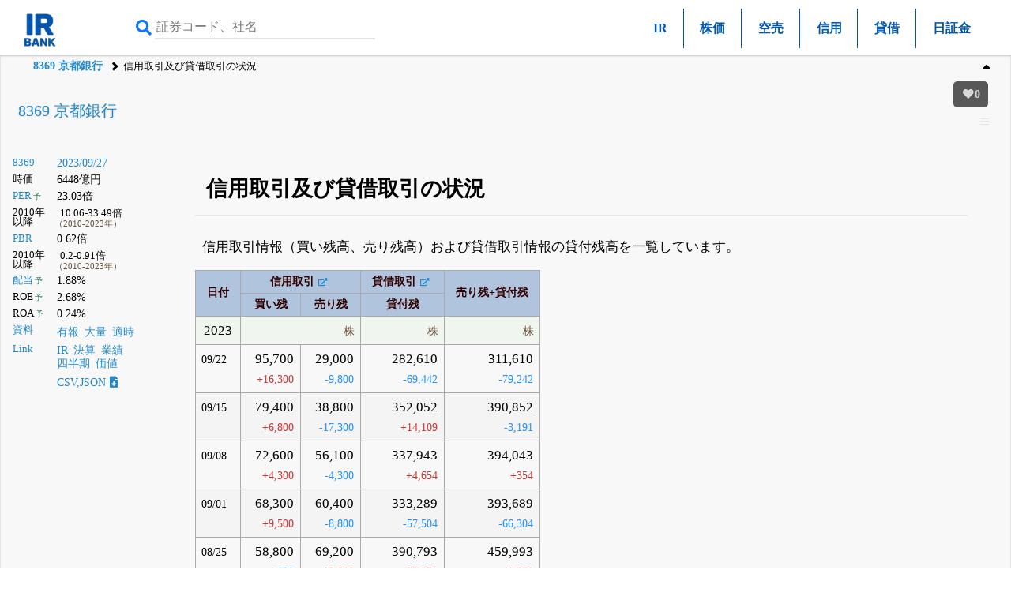

--- FILE ---
content_type: text/html; charset=UTF-8
request_url: https://irbank.net/8369/zandaka
body_size: 10060
content:
<!DOCTYPE html><html lang="ja"><head><meta charset="utf-8"><meta name="viewport" content="width=device-width,initial-scale=1"><link rel="apple-touch-icon" sizes="180x180" href="https://f.irbank.net/logo/apple-touch-icon.png"><link rel="icon" type="image/x-icon" sizes="32x32" href="https://f.irbank.net/logo/favicon_32.ico"><link rel="icon" type="image/x-icon" sizes="16x16" href="https://f.irbank.net/logo/favicon_16.ico"><link rel="manifest" href="/manifest.json"><link rel="mask-icon" href="https://f.irbank.net/logo/safari-pinned-tab.svg" color="#104ff0"><meta name="msapplication-TileColor" content="#2d89ef"><meta name="theme-color" content="#ffffff">
<!-- Google Tag Manager -->
<script>(function(w,d,s,l,i){w[l]=w[l]||[];w[l].push({'gtm.start':
new Date().getTime(),event:'gtm.js'});var f=d.getElementsByTagName(s)[0],
j=d.createElement(s),dl=l!='dataLayer'?'&l='+l:'';j.async=true;j.src=
'https://www.googletagmanager.com/gtm.js?id='+i+dl;f.parentNode.insertBefore(j,f);
})(window,document,'script','dataLayer','GTM-N2QCTWRH');</script>
<!-- End Google Tag Manager -->
<script async src="https://pagead2.googlesyndication.com/pagead/js/adsbygoogle.js?client=ca-pub-9584121858380621" crossorigin="anonymous"></script>
<meta property="og:title" content="8369 京都銀行 | 信用取引及び貸借取引の状況">
<meta property="og:url" content="https://irbank.net/8369/zandaka">
<meta property="og:site_name" content="IRBANK">
<meta property="og:locale" content="ja_JP">
<meta property="og:image" content="https://f.irbank.net/logo/irbank_ogp.png">
<meta name="twitter:card" content="summary_large_image">
<meta name="twitter:title" content="8369 京都銀行 | 信用取引及び貸借取引の状況">
<meta name="twitter:url" content="https://irbank.net/8369/zandaka">
<meta name="twitter:site" content="@irbank">
<meta name="twitter:creator" content="@irbank">
<link href="https://f.irbank.net/css/ib.min.v4.12.css" rel="stylesheet"><title>8369 京都銀行 | 信用取引及び貸借取引の状況</title></head><body>
<!-- Google Tag Manager (noscript) -->
<noscript><iframe src="https://www.googletagmanager.com/ns.html?id=GTM-N2QCTWRH"
height="0" width="0" style="display:none;visibility:hidden"></iframe></noscript>
<!-- End Google Tag Manager (noscript) -->
<header><div class="ch"><div id="cd-logo"><a title="IRBANK - 企業分析・銘柄発掘" href="/"><img src="https://f.irbank.net/logo/irbank.png" width="48" height="48" alt="IRBANK"></a></div><form method="GET" action="/search"><input type="text" value="" name="query" placeholder="証券コード、社名" required><button type="submit"><i class="fas fa-search"></i></button></form><nav class="cmn"><ul><li><a title="IR情報" href="ir">IR</a></li><li><a title="株価チャート" href="chart">株価</a></li><li><a title="空売り残高" href="short">空売</a></li><li><a title="信用取引情報" href="margin">信用</a></li><li><a title="貸借取引状況" href="lending">貸借</a></li><li><a title="日証金速報" href="nisshokin">日証金</a></li></ul></nav></div><nav class="nv"><ol><li><a title="8369 京都銀行 | 株式情報" href="/8369">8369 京都銀行</a></li><li>信用取引及び貸借取引の状況</li></ol></nav></header><div id="fxbtn"><div class="menu"><ul><li><a title="Top" href="#c_Top">#Top</a></li><li><a title="グラフ" href="#c_Graph">#グラフ</a></li><li><a title="リンク" href="#c_Link">#リンク</a></li></ul></div></div><div id="container"><main><div id="chb"><h1><a title="8369 京都銀行 | 株式情報" href="/8369">8369 京都銀行</a></h1><dl class="ndl"><dt><a title="株式情報" href="/8369">8369</a></dt><dd><a title="株価チャート" href="/8369/chart">2023/09/27</a></dd><dt>時価</dt><dd>6448億円</dd><dt><a title="PERチャート" href="/8369/per">PER</a><span class="co_gr weaken">&thinsp;予</span></dt><dd>23.03倍</dd><dt class="weaken">2010年以降</dt><dd class="indent2">10.06-33.49倍<br><span class="co_sm">（2010-2023年）</span></dd><dt><a title="PBRチャート" href="/8369/pbr">PBR</a></dt><dd>0.62倍</dd><dt class="weaken">2010年以降</dt><dd class="indent2">0.2-0.91倍<br><span class="co_sm">（2010-2023年）</span></dd><dt><a title="配当金の推移" href="/E03576/dividend">配当</a><span class="co_gr weaken">&thinsp;予</span></dt><dd>1.88%</dd><dt>ROE<span class="co_gr weaken">&thinsp;予</span></dt><dd>2.68%</dd><dt>ROA<span class="co_gr weaken">&thinsp;予</span></dt><dd>0.24%</dd><dt><a title="決算資料一覧（有報・適時開示）" href="/E03576/reports">資料</a></dt><dd><ul class="nsq"><li><a title="有価証券報告書" href="/E03576/edinet">有報</a></li><li><a title="大量保有（5%ルール）" href="/E03576/share">大量</a></li><li><a title="適時開示（TDNET）" href="/E03576/tdnet">適時</a></li></ul></dd><dt><a title="リンク一覧" href="/E03576/link">Link</a></dt><dd><ul class="nsq"><li><a title="IR情報" href="/8369/ir">IR</a></li><li><a title="決算まとめ" href="/E03576/results">決算</a></li><li><a title="会社業績" href="/E03576/pl">業績</a></li><li><a title="四半期進捗" href="/E03576/quarter">四半期</a></li><li><a title="価値算定" href="/E03576/value">価値</a></li></ul></dd><dd><a title="CSV,JSONダウンロード" href="/8369/download">CSV,JSON<i class="fas fa-file-download ic"></i></a></dd></dl><div></div></div><div class="csb cc1"><div class="chb-m"><div class="ccc"><section><h1 id="c_Top">信用取引及び貸借取引の状況</h1><p class="message">信用取引情報（買い残高、売り残高）および貸借取引情報の貸付残高を一覧しています。</p><div><table id="tbc" class="bar"><thead><tr class="weaken"><th rowspan="2">日付</th><th class="ct" colspan="2">信用取引<a class="nxq" title="信用取引情報" href="margin"><i class="fas fa-external-link-alt"></i></a></th><th class="ct">貸借取引<a class="nxq" title="貸借取引状況" href="lending"><i class="fas fa-external-link-alt"></i></a></th><th class="ct" rowspan="2">売り残+貸付残</th></tr><tr class="weaken"><th class="ct">買い残</th><th class="ct">売り残</th><th class="ct">貸付残</th></tr></thead><tbody><tr class="occ"><td class="ct">2023</td><td class="co_sm rt" colspan="2">株</td><td class="co_sm rt">株</td><td class="co_sm rt">株</td></tr><tr class="obb"><td class="lf weaken" data-k="8469">09/22</td><td class="rt">95,700<br><span class="weaken co_red">+16,300</span></td><td class="rt">29,000<br><span class="weaken co_br">-9,800</span></td><td class="rt">282,610<br><span class="weaken co_br">-69,442</span></td><td class="rt">311,610<br><span class="weaken co_br">-79,242</span></td></tr><tr class="odd"><td class="lf weaken" data-k="8610">09/15</td><td class="rt">79,400<br><span class="weaken co_red">+6,800</span></td><td class="rt">38,800<br><span class="weaken co_br">-17,300</span></td><td class="rt">352,052<br><span class="weaken co_red">+14,109</span></td><td class="rt">390,852<br><span class="weaken co_br">-3,191</span></td></tr><tr class="obb"><td class="lf weaken" data-k="8399">09/08</td><td class="rt">72,600<br><span class="weaken co_red">+4,300</span></td><td class="rt">56,100<br><span class="weaken co_br">-4,300</span></td><td class="rt">337,943<br><span class="weaken co_red">+4,654</span></td><td class="rt">394,043<br><span class="weaken co_red">+354</span></td></tr><tr class="odd"><td class="lf weaken" data-k="8479">09/01</td><td class="rt">68,300<br><span class="weaken co_red">+9,500</span></td><td class="rt">60,400<br><span class="weaken co_br">-8,800</span></td><td class="rt">333,289<br><span class="weaken co_br">-57,504</span></td><td class="rt">393,689<br><span class="weaken co_br">-66,304</span></td></tr><tr class="obb"><td class="lf weaken" data-k="8370">08/25</td><td class="rt">58,800<br><span class="weaken co_br">-4,900</span></td><td class="rt">69,200<br><span class="weaken co_red">+18,600</span></td><td class="rt">390,793<br><span class="weaken co_red">+23,271</span></td><td class="rt">459,993<br><span class="weaken co_red">+41,871</span></td></tr><tr class="odd"><td class="lf weaken" data-k="7862">08/18</td><td class="rt">63,700<br><span class="weaken co_red">+2,900</span></td><td class="rt">50,600<br><span class="weaken co_br">-400</span></td><td class="rt">367,522<br><span class="weaken co_br">-22,859</span></td><td class="rt">418,122<br><span class="weaken co_br">-23,259</span></td></tr><tr class="obb"><td class="lf weaken" data-k="7960">08/10</td><td class="rt">60,800<br><span class="weaken co_br">-7,200</span></td><td class="rt">51,000<br><span class="weaken co_br">-2,400</span></td><td class="rt">390,381<br><span class="weaken co_br">-34,564</span></td><td class="rt">441,381<br><span class="weaken co_br">-36,964</span></td></tr><tr class="odd"><td class="lf weaken" data-k="8132">08/04</td><td class="rt">68,000<br><span class="weaken co_red">+13,700</span></td><td class="rt">53,400<br><span class="weaken co_red">+3,200</span></td><td class="rt">424,945<br><span class="weaken co_br">-79,856</span></td><td class="rt">478,345<br><span class="weaken co_br">-76,656</span></td></tr><tr class="obb"><td class="lf weaken" data-k="8100">07/28</td><td class="rt">54,300<br><span class="weaken co_br">-4,700</span></td><td class="rt">50,200<br><span class="weaken co_br">-300</span></td><td class="rt">504,801<br><span class="weaken co_br">-90,347</span></td><td class="rt">555,001<br><span class="weaken co_br">-90,647</span></td></tr><tr class="odd"><td class="lf weaken" data-k="7676">07/21</td><td class="rt">59,000<br><span class="weaken co_red">+12,200</span></td><td class="rt">50,500<br><span class="weaken co_red">+4,200</span></td><td class="rt">595,148<br><span class="weaken co_red">+41,938</span></td><td class="rt">645,648<br><span class="weaken co_red">+46,138</span></td></tr><tr class="obb"><td class="lf weaken" data-k="7425">07/14</td><td class="rt">46,800<br><span class="weaken co_br">-700</span></td><td class="rt">46,300<br><span class="weaken co_br">-2,500</span></td><td class="rt">553,210<br><span class="weaken co_red">+7,818</span></td><td class="rt">599,510<br><span class="weaken co_red">+5,318</span></td></tr><tr class="odd"><td class="lf weaken" data-k="7493">07/07</td><td class="rt">47,500<br><span class="weaken co_br">-2,500</span></td><td class="rt">48,800<br><span class="weaken co_red">+2,700</span></td><td class="rt">545,392<br><span class="weaken co_br">-135,039</span></td><td class="rt">594,192<br><span class="weaken co_br">-132,339</span></td></tr><tr class="obb"><td class="lf weaken" data-k="7182">06/30</td><td class="rt">50,000<br><span class="weaken co_br">-1,500</span></td><td class="rt">46,100<br><span class="weaken co_red">+200</span></td><td class="rt">680,431<br><span class="weaken co_br">-158,712</span></td><td class="rt">726,531<br><span class="weaken co_br">-158,512</span></td></tr><tr class="odd"><td class="lf weaken" data-k="7117">06/23</td><td class="rt">51,500<br><span class="weaken co_red">+19,800</span></td><td class="rt">45,900<br><span class="weaken co_br">-5,600</span></td><td class="rt">839,143<br><span class="weaken co_red">+53,663</span></td><td class="rt">885,043<br><span class="weaken co_red">+48,063</span></td></tr><tr class="obb"><td class="lf weaken" data-k="7132">06/16</td><td class="rt">31,700<br><span class="weaken co_br">-18,000</span></td><td class="rt">51,500<br><span class="weaken co_red">+9,800</span></td><td class="rt">785,480<br><span class="weaken co_br">-79,830</span></td><td class="rt">836,980<br><span class="weaken co_br">-70,030</span></td></tr><tr class="odd"><td class="lf weaken" data-k="6687">06/09</td><td class="rt">49,700<br><span class="weaken co_red">+9,300</span></td><td class="rt">41,700<br><span class="weaken co_red">+1,000</span></td><td class="rt">865,310<br><span class="weaken co_br">-234,630</span></td><td class="rt">907,010<br><span class="weaken co_br">-233,630</span></td></tr><tr class="obb"><td class="lf weaken" data-k="6710">06/02</td><td class="rt">40,400<br><span class="weaken co_red">+2,800</span></td><td class="rt">40,700<br><span class="weaken co_br">-59,500</span></td><td class="rt">1,099,940<br><span class="weaken co_br">-54,825</span></td><td class="rt">1,140,640<br><span class="weaken co_br">-114,325</span></td></tr><tr class="odd"><td class="lf weaken" data-k="6630">05/26</td><td class="rt">37,600<br><span class="weaken co_red">+3,400</span></td><td class="rt">100,200<br><span class="weaken co_br">-19,700</span></td><td class="rt">1,154,765<br><span class="weaken co_red">+130,761</span></td><td class="rt">1,254,965<br><span class="weaken co_red">+111,061</span></td></tr><tr class="obb"><td class="lf weaken" data-k="6720">05/19</td><td class="rt">34,200<br><span class="weaken co_br">-8,600</span></td><td class="rt">119,900<br><span class="weaken co_red">+19,800</span></td><td class="rt">1,024,004<br><span class="weaken co_red">+42,679</span></td><td class="rt">1,143,904<br><span class="weaken co_red">+62,479</span></td></tr><tr class="odd"><td class="lf weaken" data-k="6760">05/12</td><td class="rt">42,800<br><span class="weaken co_red">+6,700</span></td><td class="rt">100,100<br><span class="weaken co_br">-6,900</span></td><td class="rt">981,325<br><span class="weaken co_br">-4,588</span></td><td class="rt">1,081,425<br><span class="weaken co_br">-11,488</span></td></tr><tr class="obb"><td class="lf weaken" data-k="6650">04/28</td><td class="rt">36,100<br><span class="weaken co_br">-31,400</span></td><td class="rt">107,000<br><span class="weaken co_red">+16,800</span></td><td class="rt">1,037,831<br><span class="weaken co_br">-61,372</span></td><td class="rt">1,144,831<br><span class="weaken co_br">-44,572</span></td></tr><tr class="odd"><td class="lf weaken" data-k="6550">04/21</td><td class="rt">67,500<br><span class="weaken co_br">-7,700</span></td><td class="rt">90,200<br><span class="weaken co_red">+8,800</span></td><td class="rt">1,099,203<br><span class="weaken co_br">-150,408</span></td><td class="rt">1,189,403<br><span class="weaken co_br">-141,608</span></td></tr><tr class="obb"><td class="lf weaken" data-k="6300">04/14</td><td class="rt">75,200<br><span class="weaken co_br">-6,800</span></td><td class="rt">81,400</td><td class="rt">1,249,611<br><span class="weaken co_br">-85,824</span></td><td class="rt">1,331,011<br><span class="weaken co_br">-85,824</span></td></tr><tr class="odd"><td class="lf weaken" data-k="6250">04/07</td><td class="rt">82,000<br><span class="weaken co_red">+1,800</span></td><td class="rt">81,400<br><span class="weaken co_red">+100</span></td><td class="rt">1,335,435<br><span class="weaken co_red">+750,496</span></td><td class="rt">1,416,835<br><span class="weaken co_red">+750,596</span></td></tr><tr class="obb"><td class="lf weaken" data-k="6250">03/31</td><td class="rt">80,200<br><span class="weaken co_red">+4,400</span></td><td class="rt">81,300<br><span class="weaken co_br">-7,100</span></td><td class="rt">584,939<br><span class="weaken co_br">-381,287</span></td><td class="rt">666,239<br><span class="weaken co_br">-388,387</span></td></tr><tr class="odd"><td class="lf weaken" data-k="6140">03/24</td><td class="rt">75,800<br><span class="weaken co_red">+9,600</span></td><td class="rt">88,400<br><span class="weaken co_red">+3,400</span></td><td class="rt">966,226<br><span class="weaken co_br">-56,668</span></td><td class="rt">1,054,626<br><span class="weaken co_br">-53,268</span></td></tr><tr class="obb"><td class="lf weaken" data-k="6120">03/17</td><td class="rt">66,200<br><span class="weaken co_red">+16,800</span></td><td class="rt">85,000<br><span class="weaken co_red">+54,500</span></td><td class="rt">1,022,894<br><span class="weaken co_red">+363,722</span></td><td class="rt">1,107,894<br><span class="weaken co_red">+418,222</span></td></tr><tr class="odd"><td class="lf weaken" data-k="6610">03/10</td><td class="rt">49,400<br><span class="weaken co_red">+6,800</span></td><td class="rt">30,500<br><span class="weaken co_red">+4,500</span></td><td class="rt">659,172<br><span class="weaken co_br">-21,372</span></td><td class="rt">689,672<br><span class="weaken co_br">-16,872</span></td></tr><tr class="obb"><td class="lf weaken" data-k="6580">03/03</td><td class="rt">42,600<br><span class="weaken co_br">-41,700</span></td><td class="rt">26,000<br><span class="weaken co_red">+400</span></td><td class="rt">680,544<br><span class="weaken co_br">-140,322</span></td><td class="rt">706,544<br><span class="weaken co_br">-139,922</span></td></tr><tr class="odd"><td class="lf weaken" data-k="6430">02/24</td><td class="rt">84,300<br><span class="weaken co_br">-37,900</span></td><td class="rt">25,600<br><span class="weaken co_br">-83,600</span></td><td class="rt">820,866<br><span class="weaken co_red">+21,648</span></td><td class="rt">846,466<br><span class="weaken co_br">-61,952</span></td></tr><tr class="obb"><td class="lf weaken" data-k="6370">02/17</td><td class="rt">122,200<br><span class="weaken co_br">-2,300</span></td><td class="rt">109,200<br><span class="weaken co_red">+400</span></td><td class="rt">799,218<br><span class="weaken co_br">-136,300</span></td><td class="rt">908,418<br><span class="weaken co_br">-135,900</span></td></tr><tr class="odd"><td class="lf weaken" data-k="6250">02/10</td><td class="rt">124,500<br><span class="weaken co_br">-30,300</span></td><td class="rt">108,800<br><span class="weaken co_br">-4,200</span></td><td class="rt">935,518<br><span class="weaken co_red">+229,638</span></td><td class="rt">1,044,318<br><span class="weaken co_red">+225,438</span></td></tr><tr class="obb"><td class="lf weaken" data-k="6070">02/03</td><td class="rt">154,800<br><span class="weaken co_red">+10,300</span></td><td class="rt">113,000<br><span class="weaken co_red">+18,300</span></td><td class="rt">705,880<br><span class="weaken co_br">-213,334</span></td><td class="rt">818,880<br><span class="weaken co_br">-195,034</span></td></tr><tr class="odd"><td class="lf weaken" data-k="6110">01/27</td><td class="rt">144,500<br><span class="weaken co_red">+34,900</span></td><td class="rt">94,700<br><span class="weaken co_red">+900</span></td><td class="rt">919,214<br><span class="weaken co_red">+20,892</span></td><td class="rt">1,013,914<br><span class="weaken co_red">+21,792</span></td></tr><tr class="obb"><td class="lf weaken" data-k="5950">01/20</td><td class="rt">109,600<br><span class="weaken co_red">+40,300</span></td><td class="rt">93,800<br><span class="weaken co_br">-26,400</span></td><td class="rt">898,322<br><span class="weaken co_red">+56,029</span></td><td class="rt">992,122<br><span class="weaken co_red">+29,629</span></td></tr><tr class="odd"><td class="lf weaken" data-k="6500">01/13</td><td class="rt">69,300<br><span class="weaken co_red">+2,400</span></td><td class="rt">120,200<br><span class="weaken co_red">+29,900</span></td><td class="rt">842,293<br><span class="weaken co_br">-32,819</span></td><td class="rt">962,493<br><span class="weaken co_br">-2,919</span></td></tr><tr class="obb"><td class="lf weaken" data-k="5780">01/06</td><td class="rt">66,900<br><span class="weaken co_br">-2,300</span></td><td class="rt">90,300<br><span class="weaken co_br">-100</span></td><td class="rt">875,112<br><span class="weaken co_red">+46,983</span></td><td class="rt">965,412<br><span class="weaken co_red">+46,883</span></td></tr><tr class="occ"><td class="ct">2022</td><td class="co_sm rt" colspan="2">株</td><td class="co_sm rt">株</td><td class="co_sm rt">株</td></tr><tr class="odd"><td class="lf weaken" data-k="5860">12/30</td><td class="rt">69,200<br><span class="weaken co_br">-44,700</span></td><td class="rt">90,400<br><span class="weaken co_red">+900</span></td><td class="rt">828,129<br><span class="weaken co_red">+68,503</span></td><td class="rt">918,529<br><span class="weaken co_red">+69,403</span></td></tr><tr class="obb"><td class="lf weaken" data-k="5780">12/23</td><td class="rt">113,900<br><span class="weaken co_red">+18,900</span></td><td class="rt">89,500<br><span class="weaken co_red">+31,200</span></td><td class="rt">759,626<br><span class="weaken co_br">-6,786</span></td><td class="rt">849,126<br><span class="weaken co_red">+24,414</span></td></tr><tr class="odd"><td class="lf weaken" data-k="5380">12/16</td><td class="rt">95,000<br><span class="weaken co_red">+10,100</span></td><td class="rt">58,300<br><span class="weaken co_red">+4,700</span></td><td class="rt">766,412<br><span class="weaken co_br">-38,158</span></td><td class="rt">824,712<br><span class="weaken co_br">-33,458</span></td></tr><tr class="obb"><td class="lf weaken" data-k="5380">12/09</td><td class="rt">84,900<br><span class="weaken co_red">+8,200</span></td><td class="rt">53,600<br><span class="weaken co_red">+22,300</span></td><td class="rt">804,570<br><span class="weaken co_red">+1,675</span></td><td class="rt">858,170<br><span class="weaken co_red">+23,975</span></td></tr><tr class="odd"><td class="lf weaken" data-k="5500">12/02</td><td class="rt">76,700<br><span class="weaken co_red">+19,300</span></td><td class="rt">31,300<br><span class="weaken co_br">-14,200</span></td><td class="rt">802,895<br><span class="weaken co_br">-6,434</span></td><td class="rt">834,195<br><span class="weaken co_br">-20,634</span></td></tr><tr class="obb"><td class="lf weaken" data-k="5580">11/18</td><td class="rt">52,300<br><span class="weaken co_br">-34,600</span></td><td class="rt">30,800<br><span class="weaken co_red">+3,900</span></td><td class="rt">809,329<br><span class="weaken co_red">+20,543</span></td><td class="rt">840,129<br><span class="weaken co_red">+24,443</span></td></tr><tr class="odd"><td class="lf weaken" data-k="5380">11/11</td><td class="rt">86,900<br><span class="weaken co_br">-6,900</span></td><td class="rt">26,900<br><span class="weaken co_br">-2,000</span></td><td class="rt">788,786<br><span class="weaken co_br">-65,019</span></td><td class="rt">815,686<br><span class="weaken co_br">-67,019</span></td></tr><tr class="obb"><td class="lf weaken" data-k="5230">11/04</td><td class="rt">93,800<br><span class="weaken co_red">+14,200</span></td><td class="rt">28,900<br><span class="weaken co_br">-500</span></td><td class="rt">853,805<br><span class="weaken co_br">-8,262</span></td><td class="rt">882,705<br><span class="weaken co_br">-8,762</span></td></tr><tr class="odd"><td class="lf weaken" data-k="5350">10/28</td><td class="rt">79,600<br><span class="weaken co_red">+26,000</span></td><td class="rt">29,400<br><span class="weaken co_br">-1,400</span></td><td class="rt">862,067<br><span class="weaken co_br">-21,508</span></td><td class="rt">891,467<br><span class="weaken co_br">-22,908</span></td></tr><tr class="obb"><td class="lf weaken" data-k="5460">10/21</td><td class="rt">53,600<br><span class="weaken co_red">+1,600</span></td><td class="rt">30,800<br><span class="weaken co_br">-4,900</span></td><td class="rt">883,575<br><span class="weaken co_red">+28,410</span></td><td class="rt">914,375<br><span class="weaken co_red">+23,510</span></td></tr><tr id="loading" data-nx="/8369/zandaka?y=2022-10-14&pg=true&od=2022" data-id="mg"><td colspan="5"><div class="tabs-l"><a title="8369 京都銀行 | 信用取引及び貸借取引の状況" href="/8369/zandaka?y=2022-10-14">More</a></div></td></tr></tbody></table></div></section></div></div></div></main><div id="doc" class="csb cc1"><div class="chb-m"><div class="cc"><div class="csb cc2"><h3>備考</h3><dl class="pdl"><dt>信用取引</dt><dd>東証発表の信用取引残高です。週末時点の買い残および売り残を表示しています。<a class="nxp" title="信用取引情報" href="margin">信用情報詳細</a></dd><dt>貸借取引</dt><dd>日証協発表の貸借取引状況です。週末時点の貸付残高を表示しています。貸付された株券は空売りとして利用される可能性があります。<a class="nxp" title="貸借取引状況" href="margin">貸借情報詳細</a></dd><dt>表示調整</dt><dd>株式分割・併合が存在する場合は調整後の残高を表示しています。</dd></dl></div></div></div></div><div id="c_Link" class="csb cc1"><div class="chb-m"><div class="cc"><div class="csb cc2"><h4 class="matches">開示資料</h4><ul><li><a title="有価証券（EDINET）" href="/E03576/edinet">有価証券（EDINET）</a></li><li><a title="適時開示（TDNET）" href="/E03576/tdnet">適時開示（TDNET）</a></li><li><a title="大量保有（5%ルール）" href="/E03576/share">大量保有（5%ルール）</a></li></ul><h4 class="matches">決算</h4><ul><li><a title="決算まとめ" href="/E03576/results">決算まとめ</a></li><li><a title="会社業績" href="/E03576/pl">会社業績</a></li><li><a title="四半期進捗" href="/E03576/quarter">四半期進捗</a></li><li><a title="財務状況" href="/E03576/bs">財務状況</a></li><li><a title="キャッシュ・フローの推移" href="/E03576/cf">キャッシュ・フローの推移</a></li><li><a title="資本変動の状況" href="/E03576/ss">資本変動の状況</a></li><li><a title="配当推移" href="/E03576/dividend">配当推移</a></li><li><a title="セグメント情報" href="/E03576/segment">セグメント情報</a></li></ul><h4 class="matches">株式</h4><ul><li><a title="IR情報" href="/8369/ir">IR情報</a></li><li><a title="空売り残高" href="/8369/short">空売り残高</a></li><li><a title="信用取引情報" href="/8369/margin">信用取引情報</a></li><li><a title="貸借取引状況" href="/8369/lending">貸借取引状況</a></li><li><span class="co_bn">信用取引及び貸借取引の状況</span></li><li><a title="逆日歩情報" href="/8369/diem">逆日歩情報</a></li><li><a title="日証金速報" href="/8369/nisshokin">日証金速報</a></li></ul><h4 class="matches">チャート</h4><ul><li><a title="株価チャート" href="/8369/chart">株価チャート</a></li><li><a title="イベントチャート" href="/8369/event">イベントチャート</a></li><li><a title="PERチャート" href="/8369/per">PERチャート</a></li><li><a title="PBRチャート" href="/8369/pbr">PBRチャート</a></li><li><a title="時価総額チャート" href="/8369/cap">時価総額チャート</a></li></ul></div></div></div></div><div class="csb cc1">
        <div class="chb-m">
            <div class="cc">
                <div id="ads" class="cfb cb1">
                    <div class="ads__title">
                        <p>IRBANK <br>公式Ｘアカウント一覧</p>
                    </div>
                    <div class="account-grid">
                        <div class="account-card">
                            <img src="https://f.irbank.net/assets/x_official.png" alt="IRBANK公式"
                                class="account-card__icon">
                            <div class="account-card__name">IRBANK<br>公式</div>
                            <div class="account-card__description">IRBANK全体の公式情報・リリース告知</div>
                            <button class="account-card__button"
                                onclick="window.open('https://x.com/irbank', '_blank')">
                                <span>𝕏</span> フォロー
                            </button>
                        </div>
                        <div class="account-card">
                            <img src="https://f.irbank.net/assets/x_ceo.jpg" alt="指田悠馬CEO" class="account-card__icon">
                            <div class="account-card__name">指田悠馬<br>CEO</div>
                            <div class="account-card__description">ニュースへのコメント、経営方針などを発信します！フォローお願いします！</div>
                            <button class="account-card__button"
                                onclick="window.open('https://x.com/irbankceo', '_blank')">
                                <span>𝕏</span> フォロー
                            </button>
                        </div>
                        <div class="account-card">
                            <img src="https://f.irbank.net/assets/x_tekiji.png" alt="適時開示" class="account-card__icon">
                            <div class="account-card__name">適時開示</div>
                            <div class="account-card__description">適時開示情報</div>
                            <button class="account-card__button"
                                onclick="window.open('https://x.com/irbank_td2', '_blank')">
                                <span>𝕏</span> フォロー
                            </button>
                        </div>
                        <div class="account-card">
                            <img src="https://f.irbank.net/assets/x_tanshin.png" alt="決算短信" class="account-card__icon">
                            <div class="account-card__name">決算短信</div>
                            <div class="account-card__description">決算短信更新速報</div>
                            <button class="account-card__button"
                                onclick="window.open('https://x.com/irbank_td', '_blank')">
                                <span>𝕏</span> フォロー
                            </button>
                        </div>
                        <div class="account-card">
                            <img src="https://f.irbank.net/assets/x_tairyo.png" alt="大量保有報告書"
                                class="account-card__icon">
                            <div class="account-card__name">大量保有<br>報告書</div>
                            <div class="account-card__description">5%ルール等の大量保有報告速報</div>
                            <button class="account-card__button"
                                onclick="window.open('https://x.com/irbank_sh', '_blank')">
                                <span>𝕏</span> フォロー
                            </button>
                        </div>
                        <div class="account-card">
                            <img src="https://f.irbank.net/assets/x_jiko.png" alt="自己株買付情報報告書"
                                class="account-card__icon">
                            <div class="account-card__name">自己株買付情報<br>報告書</div>
                            <div class="account-card__description">自己株買い情報</div>
                            <button class="account-card__button"
                                onclick="window.open('https://x.com/irbank_of', '_blank')">
                                <span>𝕏</span> フォロー
                            </button>
                        </div>
                        <div class="account-card">
                            <img src="https://f.irbank.net/assets/x_rinji.png" alt="臨時報告書" class="account-card__icon">
                            <div class="account-card__name">臨時報告書</div>
                            <div class="account-card__description">臨時報告書更新情報</div>
                            <button class="account-card__button"
                                onclick="window.open('https://x.com/irbank_ex', '_blank')">
                                <span>𝕏</span> フォロー
                            </button>
                        </div>
                        <div class="account-card">
                            <img src="https://f.irbank.net/assets/x_yuka.png" alt="有価証券報告書" class="account-card__icon">
                            <div class="account-card__name">有価証券<br>報告書</div>
                            <div class="account-card__description">上場企業の有報更新情報</div>
                            <button class="account-card__button"
                                onclick="window.open('https://x.com/irbank_ed', '_blank')">
                                <span>𝕏</span> フォロー
                            </button>
                        </div>
                    </div>
                </div>
            </div>
        </div>
    </div><footer id="footer"><div class="footer-main-content"><div class="footer-corp-info"><div class="footer-heading-group"><h3>株式投資の常識を変える。</h3><div class="irbank-icon"><img src="/assets/irbank_white_logo.png" alt="IRBANK" style="width: 280px;"></div><div class="sns-links"><a href="https://www.youtube.com/@IRBANK-YouTube" target="_blank" rel="noopener noreferrer" class="youtube-link"><img src="/assets/youtube_icon.svg" alt="Youtube"></a><a href="https://x.com/irbank" target="_blank" rel="noopener noreferrer" class="x-link"><img src="/assets/x_icon.svg" alt="X"></a></div><details class="about-accordion about-accordion--pc"><summary>当サイトについて</summary><div class="about-body"><p>本ウェブサイト「IRBANK」は、株式会社IRBANKが作成・運営しています。当社は、本サイトに掲載されている情報に基づいて発生したいかなる損害についても、一切の責任を負いかねます。本サイトの利用にあたっては、すべて利用者ご自身の判断と責任において行ってください。
IRBANKに掲載されている情報は、上場企業等の開示資料や公的データを元に作成されていますが、投資判断を促すものではなく、また金融商品取引の勧誘を目的としたものでもありません。情報の正確性・完全性には十分配慮しておりますが、内容に誤りがある可能性や、最新情報が反映されていない場合があります。当社はその内容の正確性・完全性を保証するものではありません。</p></div></details></div></div><div class="list"><details><summary>マーケット<a class="nxq" title="マーケット情報" href="/market"><img src="/assets/external-link-icon-header.svg" alt="外部リンク" width="20" height="20"></a></summary><ul><li><a title="株価値上がり率" href="/market/rise">値上がり率</a></li><li><a title="株価値下がり率" href="/market/fall">値下がり率</a></li><li><a title="信用取引情報" href="/market/margin">信用取引</a></li><li><a title="裁定残高" href="/market/arbitrage">裁定残高</a></li><li><a title="投資部門別動向（海外投資家等）" href="/market/investor">投資部門</a></li><li><a title="逆日歩（品貸料）" href="/market/diem">逆日歩</a></li></ul></details><details><summary>空売り残<a class="nxq" title="空売り残高情報" href="/short"><img src="/assets/external-link-icon-header.svg" alt="外部リンク" width="20" height="20"></a></summary><ul><li><a title="空売り残高情報 - 売増" href="/short/up">売増</a></li><li><a title="空売り残高情報 - 返済" href="/short/down">返済</a></li><li><a title="空売り残高情報 - 新規" href="/short/new">新規</a></li><li><a title="空売り残高情報 - 解消" href="/short/disappear">解消</a></li></ul></details><details><summary>届出・調達<a class="nxq" title="政府への届出、調達情報" href="/hojin"><img src="/assets/external-link-icon-header.svg" alt="外部リンク" width="20" height="20"></a></summary><ul><li><a title="統一資格情報" href="/hojin/sikaku">統一資格</a></li><li><a title="行政処分情報" href="/hojin/syobun">行政処分</a></li><li><a title="届出認定情報" href="/hojin/nintei">届出認定</a></li><li><a title="政府表彰情報" href="/hojin/hyosho">政府表彰</a></li><li><a title="政府調達情報" href="/hojin/chotatu">調達情報</a></li><li><a title="補助金交付案件" href="/hojin/hojokin">補助金交付</a></li></ul></details><details><summary>法人情報<a class="nxq" title="法人番号情報" href="/mynumber"><img src="/assets/external-link-icon-header.svg" alt="外部リンク" width="20" height="20"></a></summary><ul><li><a title="商号又は名称を変更した企業" href="/mynumber/process/11">商号変更</a></li><li><a title="住所を変更した企業" href="/mynumber/process/12">住所変更</a></li><li><a title="登記記録が閉鎖された企業" href="/mynumber/process/21">登記閉鎖</a></li><li><a title="登記記録が復活した企業" href="/mynumber/process/22">登記復活</a></li><li><a title="吸収合併を実施した企業" href="/mynumber/process/71">吸収合併</a></li></ul></details><details><summary>企業統計<a class="nxq" title="日本企業統計" href="/stat"><img src="/assets/external-link-icon-header.svg" alt="外部リンク" width="20" height="20"></a></summary><ul><li><a title="売上高の統計情報" href="/stat/ns">売上統計</a></li><li><a title="利益の統計情報（営業・経常・純利益）" href="/stat/pf">利益統計</a></li><li><a title="株主資本の統計情報" href="/stat/se">株主資本</a></li><li><a title="キャッシュ・フローの統計情報" href="/stat/cf">CF統計</a></li><li><a title="時価総額の統計情報" href="/stat/cap">時価総額</a></li><li><a title="従業員・臨時雇用人員の統計情報" href="/stat/ep">従業員</a></li></ul></details><details><summary>報告書</summary><ul><li><a title="適時開示情報" href="/td">適時開示</a></li><li><a title="有価証券報告書" href="/edi">有価証券</a></li><li><a title="大量保有（5%ルール）" href="/share">5%ルール</a></li></ul></details><details><summary>検索</summary><ul><li><a title="カテゴリ" href="/category">カテゴリ</a></li><li><a title="銘柄一覧" href="/code">銘柄一覧</a></li></ul></details><details><summary>ランキング</summary><ul><li><a title="企業ランキング" href="/ranking">企業ランキング</a></li><li><a title="監査法人ランキング" href="/auditors">監査法人ランキング</a></li><li><a title="株価値上がり率ランキング（年間）" href="/market/yoy">株価値上がり率ランキング</a></li><li><a title="信用取引情報 - 買い長・売り長ランキング" href="/margin">買い長・売り長ランキング</a></li><li><a title="逆日歩ランキング" href="/diem">逆日歩ランキング</a></li></ul></details><details><summary>スケジュール</summary><ul><li><a title="上場企業決算" href="/kessan">決算月（上場企業）</a></li><li><a title="株主総会スケジュール" href="/sokai">株主総会（予定）</a></li><li><a title="決算発表スケジュール" href="/market/kessan">決算発表（予定）</a></li><li><a title="IPOスケジュール" href="/ipo">新規上場（IPO）</a></li></ul></details><details><summary>その他</summary><ul><li><a title="米国債金利" href="/usa">米国債金利</a></li><li><a title="新型コロナ人出推移比較チャート" href="/corona">新型コロナ人出推移</a></li><li><a title="CSV,JSONダウンロード" href="/download">ダウンロード（CSV,JSON）</a></li></ul></details></div></div><details class="about-accordion about-accordion--sp"><summary>当サイトについて</summary><div class="about-body"><p>本ウェブサイト「IRBANK」は、株式会社IRBANKが作成・運営しています。当社は、本サイトに掲載されている情報に基づいて発生したいかなる損害についても、一切の責任を負いかねます。本サイトの利用にあたっては、すべて利用者ご自身の判断と責任において行ってください。
IRBANKに掲載されている情報は、上場企業等の開示資料や公的データを元に作成されていますが、投資判断を促すものではなく、また金融商品取引の勧誘を目的としたものでもありません。情報の正確性・完全性には十分配慮しておりますが、内容に誤りがある可能性や、最新情報が反映されていない場合があります。当社はその内容の正確性・完全性を保証するものではありません。</p></div></details><div class="corp-links"><a href="https://corp.irbank.net/service-contact/">お問い合わせ</a><a href="https://corp.irbank.net/about/">運営会社について</a><a href="https://corp.irbank.net/recruit/">採用について</a><a href="https://corp.irbank.net/privacypolicy/">プライバシーポリシー</a></div><p>Copyright © IRBANK Inc. All Rights Reserved.</p></footer></div><script src="https://ajax.googleapis.com/ajax/libs/jquery/2.1.4/jquery.min.js"></script><script src="https://f.irbank.net/js/modernizr.js"></script><script src="https://f.irbank.net/js/ib.min.v2.6.js"></script><link href="https://use.fontawesome.com/releases/v5.8.1/css/all.css" rel="stylesheet"><script type="text/javascript" src="https://www.gstatic.com/charts/loader.js"></script><script type="text/javascript">google.charts.load("current",{packages:["corechart"],language:"ja"});$("main").after('<div id="c_Graph" class="csb cc1"><div class="chb-m"><div class="cc"><div id="ib_graph1" class="ggh"></div><div id="ib_graph2" class="ggh"></div></div></div></div>');rCr([8,{series:{0:{type:"line",targetAxisIndex:0},1:{type:"line",targetAxisIndex:0},2:{type:"area",targetAxisIndex:1}},vAxes:{0:{format:"short"},1:{format:"short"}}}]);function rCr(op=null){var set1=[];var set2=[];var d,t,m,r,s;$("#tbc").find("tr").each(function(){d=$(this).find("td");if (d.length>0) {var b1=[];var b2=[];if (d.eq(4).length>0) {s=t+"/"+d.eq(0).text();b1.push(s);b2.push(s);r=d.eq(1).html().split("<br>");m=Number(r[0].replace(/,/g,""));b1.push(m);b2.push(m);r=d.eq(4).html().split("<br>");m=Number(r[0].replace(/,/g,""));b1.push(m);r=d.eq(2).html().split("<br>");m=Number(r[0].replace(/,/g,""));b2.push(m);r=d.eq(3).html().split("<br>");m=Number(r[0].replace(/,/g,""));b2.push(m);s=d[0].dataset.k;(s)?b1.push(Number(s)):b1.push(null);set1.push(b1);set2.push(b2);} else {t=d.eq(0).text();}}});set2.push(["日付","買い残","売り残","貸付残"]);set2.reverse();gGm(set2,"graph2",37,5,null);set1.push(["日付","買い残","売り残+貸付残","株価"]);set1.reverse();if (op[0]===9) op[1]={series:{0:{type:"line",targetAxisIndex:0},1:{type:"line",targetAxisIndex:0},2:{type:"area",targetAxisIndex:1}},vAxes:{0:{format:"short"},1:{format:"short"}}};gGm(set1,"graph1",97,9,op);}</script></body></html>

--- FILE ---
content_type: text/html; charset=utf-8
request_url: https://www.google.com/recaptcha/api2/aframe
body_size: 267
content:
<!DOCTYPE HTML><html><head><meta http-equiv="content-type" content="text/html; charset=UTF-8"></head><body><script nonce="H_n07_QGZEUL0ldbU9zmEQ">/** Anti-fraud and anti-abuse applications only. See google.com/recaptcha */ try{var clients={'sodar':'https://pagead2.googlesyndication.com/pagead/sodar?'};window.addEventListener("message",function(a){try{if(a.source===window.parent){var b=JSON.parse(a.data);var c=clients[b['id']];if(c){var d=document.createElement('img');d.src=c+b['params']+'&rc='+(localStorage.getItem("rc::a")?sessionStorage.getItem("rc::b"):"");window.document.body.appendChild(d);sessionStorage.setItem("rc::e",parseInt(sessionStorage.getItem("rc::e")||0)+1);localStorage.setItem("rc::h",'1769141661160');}}}catch(b){}});window.parent.postMessage("_grecaptcha_ready", "*");}catch(b){}</script></body></html>